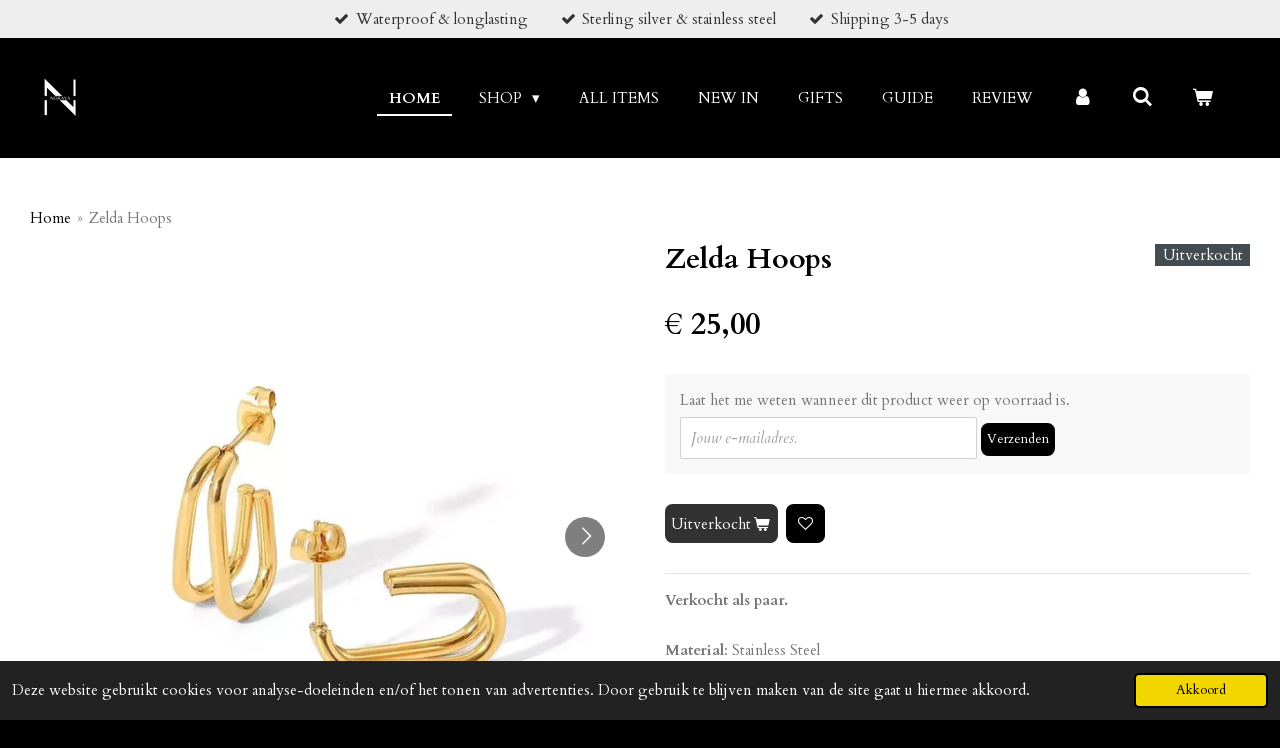

--- FILE ---
content_type: text/html; charset=UTF-8
request_url: https://www.noraya.be/product/8936044/zelda-hoops
body_size: 13364
content:
<!DOCTYPE html>
<html lang="nl">
    <head>
        <meta http-equiv="Content-Type" content="text/html; charset=utf-8">
        <meta name="viewport" content="width=device-width, initial-scale=1.0, maximum-scale=5.0">
        <meta http-equiv="X-UA-Compatible" content="IE=edge">
        <link rel="canonical" href="https://www.noraya.be/product/8936044/zelda-hoops">
        <link rel="sitemap" type="application/xml" href="https://www.noraya.be/sitemap.xml">
        <meta property="og:title" content="Zelda Hoops | Noraya Jewelry">
        <meta property="og:url" content="https://www.noraya.be/product/8936044/zelda-hoops">
        <base href="https://www.noraya.be/">
        <meta name="description" property="og:description" content="Verkocht als paar.&amp;nbsp;
Material: Stainless SteelColour: Platinum / 18k Gold PlatedType of Closing: Stud">
                <script nonce="5419b73f85217eee58715b08ba8a7112">
            
            window.JOUWWEB = window.JOUWWEB || {};
            window.JOUWWEB.application = window.JOUWWEB.application || {};
            window.JOUWWEB.application = {"backends":[{"domain":"jouwweb.nl","freeDomain":"jouwweb.site"},{"domain":"webador.com","freeDomain":"webadorsite.com"},{"domain":"webador.de","freeDomain":"webadorsite.com"},{"domain":"webador.fr","freeDomain":"webadorsite.com"},{"domain":"webador.es","freeDomain":"webadorsite.com"},{"domain":"webador.it","freeDomain":"webadorsite.com"},{"domain":"jouwweb.be","freeDomain":"jouwweb.site"},{"domain":"webador.ie","freeDomain":"webadorsite.com"},{"domain":"webador.co.uk","freeDomain":"webadorsite.com"},{"domain":"webador.at","freeDomain":"webadorsite.com"},{"domain":"webador.be","freeDomain":"webadorsite.com"},{"domain":"webador.ch","freeDomain":"webadorsite.com"},{"domain":"webador.ch","freeDomain":"webadorsite.com"},{"domain":"webador.mx","freeDomain":"webadorsite.com"},{"domain":"webador.com","freeDomain":"webadorsite.com"},{"domain":"webador.dk","freeDomain":"webadorsite.com"},{"domain":"webador.se","freeDomain":"webadorsite.com"},{"domain":"webador.no","freeDomain":"webadorsite.com"},{"domain":"webador.fi","freeDomain":"webadorsite.com"},{"domain":"webador.ca","freeDomain":"webadorsite.com"},{"domain":"webador.ca","freeDomain":"webadorsite.com"},{"domain":"webador.pl","freeDomain":"webadorsite.com"},{"domain":"webador.com.au","freeDomain":"webadorsite.com"},{"domain":"webador.nz","freeDomain":"webadorsite.com"}],"editorLocale":"nl-NL","editorTimezone":"Europe\/Amsterdam","editorLanguage":"nl","analytics4TrackingId":"G-E6PZPGE4QM","analyticsDimensions":[],"backendDomain":"www.jouwweb.nl","backendShortDomain":"jouwweb.nl","backendKey":"jouwweb-nl","freeWebsiteDomain":"jouwweb.site","noSsl":false,"build":{"reference":"dabeacf"},"linkHostnames":["www.jouwweb.nl","www.webador.com","www.webador.de","www.webador.fr","www.webador.es","www.webador.it","www.jouwweb.be","www.webador.ie","www.webador.co.uk","www.webador.at","www.webador.be","www.webador.ch","fr.webador.ch","www.webador.mx","es.webador.com","www.webador.dk","www.webador.se","www.webador.no","www.webador.fi","www.webador.ca","fr.webador.ca","www.webador.pl","www.webador.com.au","www.webador.nz"],"assetsUrl":"https:\/\/assets.jwwb.nl","loginUrl":"https:\/\/www.jouwweb.nl\/inloggen","publishUrl":"https:\/\/www.jouwweb.nl\/v2\/website\/1754787\/publish-proxy","adminUserOrIp":false,"pricing":{"plans":{"lite":{"amount":"700","currency":"EUR"},"pro":{"amount":"1200","currency":"EUR"},"business":{"amount":"2400","currency":"EUR"}},"yearlyDiscount":{"price":{"amount":"4800","currency":"EUR"},"ratio":0.17,"percent":"17%","discountPrice":{"amount":"4800","currency":"EUR"},"termPricePerMonth":{"amount":"2400","currency":"EUR"},"termPricePerYear":{"amount":"24000","currency":"EUR"}}},"hcUrl":{"add-product-variants":"https:\/\/help.jouwweb.nl\/hc\/nl\/articles\/28594307773201","basic-vs-advanced-shipping":"https:\/\/help.jouwweb.nl\/hc\/nl\/articles\/28594268794257","html-in-head":"https:\/\/help.jouwweb.nl\/hc\/nl\/articles\/28594336422545","link-domain-name":"https:\/\/help.jouwweb.nl\/hc\/nl\/articles\/28594325307409","optimize-for-mobile":"https:\/\/help.jouwweb.nl\/hc\/nl\/articles\/28594312927121","seo":"https:\/\/help.jouwweb.nl\/hc\/nl\/sections\/28507243966737","transfer-domain-name":"https:\/\/help.jouwweb.nl\/hc\/nl\/articles\/28594325232657","website-not-secure":"https:\/\/help.jouwweb.nl\/hc\/nl\/articles\/28594252935825"}};
            window.JOUWWEB.brand = {"type":"jouwweb","name":"JouwWeb","domain":"JouwWeb.nl","supportEmail":"support@jouwweb.nl"};
                    
                window.JOUWWEB = window.JOUWWEB || {};
                window.JOUWWEB.websiteRendering = {"locale":"nl-NL","timezone":"Europe\/Amsterdam","routes":{"api\/upload\/product-field":"\/_api\/upload\/product-field","checkout\/cart":"\/winkelwagen","payment":"\/bestelling-afronden\/:publicOrderId","payment\/forward":"\/bestelling-afronden\/:publicOrderId\/forward","public-order":"\/bestelling\/:publicOrderId","checkout\/authorize":"\/winkelwagen\/authorize\/:gateway","wishlist":"\/verlanglijst"}};
                                                    window.JOUWWEB.website = {"id":1754787,"locale":"nl-NL","enabled":true,"title":"Noraya Jewelry","hasTitle":true,"roleOfLoggedInUser":null,"ownerLocale":"nl-NL","plan":"business","freeWebsiteDomain":"jouwweb.site","backendKey":"jouwweb-nl","currency":"EUR","defaultLocale":"nl-NL","url":"https:\/\/www.noraya.be\/","homepageSegmentId":6585848,"category":"webshop","isOffline":false,"isPublished":true,"locales":["nl-NL"],"allowed":{"ads":false,"credits":true,"externalLinks":true,"slideshow":true,"customDefaultSlideshow":true,"hostedAlbums":true,"moderators":true,"mailboxQuota":10,"statisticsVisitors":true,"statisticsDetailed":true,"statisticsMonths":-1,"favicon":true,"password":true,"freeDomains":0,"freeMailAccounts":1,"canUseLanguages":false,"fileUpload":true,"legacyFontSize":false,"webshop":true,"products":-1,"imageText":false,"search":true,"audioUpload":true,"videoUpload":5000,"allowDangerousForms":false,"allowHtmlCode":true,"mobileBar":true,"sidebar":false,"poll":false,"allowCustomForms":true,"allowBusinessListing":true,"allowCustomAnalytics":true,"allowAccountingLink":true,"digitalProducts":true,"sitemapElement":false},"mobileBar":{"enabled":true,"theme":"light","email":{"active":true,"value":"Info@noraya.be"},"location":{"active":false},"phone":{"active":false},"whatsapp":{"active":false},"social":{"active":true,"network":"instagram","value":"Noraya.be"}},"webshop":{"enabled":true,"currency":"EUR","taxEnabled":false,"taxInclusive":true,"vatDisclaimerVisible":false,"orderNotice":"<p>Indien je speciale wensen hebt kun je deze doorgeven via het Opmerkingen-veld in de laatste stap.<\/p>","orderConfirmation":"<p>Hartelijk bedankt voor je bestelling! Je ontvangt zo spoedig mogelijk bericht van ons over de afhandeling van je bestelling.<br \/>\r\n<br \/>\r\nLots of love, <br \/>\r\nNoraya<\/p>","freeShipping":true,"freeShippingAmount":"70.00","shippingDisclaimerVisible":false,"pickupAllowed":true,"couponAllowed":true,"detailsPageAvailable":true,"socialMediaVisible":true,"termsPage":6662430,"termsPageUrl":"\/algemene-voorwaarden","extraTerms":null,"pricingVisible":true,"orderButtonVisible":true,"shippingAdvanced":true,"shippingAdvancedBackEnd":true,"soldOutVisible":false,"backInStockNotificationEnabled":true,"canAddProducts":true,"nextOrderNumber":221213,"allowedServicePoints":[],"sendcloudConfigured":true,"sendcloudFallbackPublicKey":"a3d50033a59b4a598f1d7ce7e72aafdf","taxExemptionAllowed":false,"invoiceComment":null,"emptyCartVisible":true,"minimumOrderPrice":null,"productNumbersEnabled":false,"wishlistEnabled":true,"hideTaxOnCart":false},"isTreatedAsWebshop":true};                            window.JOUWWEB.cart = {"products":[],"coupon":null,"shippingCountryCode":null,"shippingChoice":null,"breakdown":[]};                            window.JOUWWEB.scripts = ["website-rendering\/webshop"];                        window.parent.JOUWWEB.colorPalette = window.JOUWWEB.colorPalette;
        </script>
                    <meta name="robots" content="noindex,nofollow">
                <title>Zelda Hoops | Noraya Jewelry</title>
                                            <link href="https://primary.jwwb.nl/public/u/l/v/temp-arvaxemsjdmuqtpawzra/touch-icon-iphone.png?bust=1608469389" rel="apple-touch-icon" sizes="60x60">                                                <link href="https://primary.jwwb.nl/public/u/l/v/temp-arvaxemsjdmuqtpawzra/touch-icon-ipad.png?bust=1608469389" rel="apple-touch-icon" sizes="76x76">                                                <link href="https://primary.jwwb.nl/public/u/l/v/temp-arvaxemsjdmuqtpawzra/touch-icon-iphone-retina.png?bust=1608469389" rel="apple-touch-icon" sizes="120x120">                                                <link href="https://primary.jwwb.nl/public/u/l/v/temp-arvaxemsjdmuqtpawzra/touch-icon-ipad-retina.png?bust=1608469389" rel="apple-touch-icon" sizes="152x152">                                                <link href="https://primary.jwwb.nl/public/u/l/v/temp-arvaxemsjdmuqtpawzra/favicon.png?bust=1608469389" rel="shortcut icon">                                                <link href="https://primary.jwwb.nl/public/u/l/v/temp-arvaxemsjdmuqtpawzra/favicon.png?bust=1608469389" rel="icon">                                        <meta property="og:image" content="https&#x3A;&#x2F;&#x2F;primary.jwwb.nl&#x2F;public&#x2F;u&#x2F;l&#x2F;v&#x2F;temp-arvaxemsjdmuqtpawzra&#x2F;p2j0n9&#x2F;246e828a-879a-4e24-8de5-a321a1e38d09.jpg">
                    <meta property="og:image" content="https&#x3A;&#x2F;&#x2F;primary.jwwb.nl&#x2F;public&#x2F;u&#x2F;l&#x2F;v&#x2F;temp-arvaxemsjdmuqtpawzra&#x2F;izdgmm&#x2F;d66ebfe9-cd93-4396-b79e-4f82cb95d49b.jpeg">
                    <meta property="og:image" content="https&#x3A;&#x2F;&#x2F;primary.jwwb.nl&#x2F;public&#x2F;u&#x2F;l&#x2F;v&#x2F;temp-arvaxemsjdmuqtpawzra&#x2F;websiteprofiel-high-lc3ni3.png">
                                    <meta name="twitter:card" content="summary_large_image">
                        <meta property="twitter:image" content="https&#x3A;&#x2F;&#x2F;primary.jwwb.nl&#x2F;public&#x2F;u&#x2F;l&#x2F;v&#x2F;temp-arvaxemsjdmuqtpawzra&#x2F;p2j0n9&#x2F;246e828a-879a-4e24-8de5-a321a1e38d09.jpg">
                                                    <script src="https://plausible.io/js/script.manual.js" nonce="5419b73f85217eee58715b08ba8a7112" data-turbo-track="reload" defer data-domain="shard12.jouwweb.nl"></script>
<link rel="stylesheet" type="text/css" href="https://gfonts.jwwb.nl/css?display=fallback&amp;family=Cardo%3A400%2C700%2C400italic%2C700italic" nonce="5419b73f85217eee58715b08ba8a7112" data-turbo-track="dynamic">
<script src="https://assets.jwwb.nl/assets/build/website-rendering/nl-NL.js?bust=af8dcdef13a1895089e9" nonce="5419b73f85217eee58715b08ba8a7112" data-turbo-track="reload" defer></script>
<script src="https://assets.jwwb.nl/assets/website-rendering/runtime.cee983c75391f900fb05.js?bust=4ce5de21b577bc4120dd" nonce="5419b73f85217eee58715b08ba8a7112" data-turbo-track="reload" defer></script>
<script src="https://assets.jwwb.nl/assets/website-rendering/812.881ee67943804724d5af.js?bust=78ab7ad7d6392c42d317" nonce="5419b73f85217eee58715b08ba8a7112" data-turbo-track="reload" defer></script>
<script src="https://assets.jwwb.nl/assets/website-rendering/main.5cc2a9179e0462270809.js?bust=47fa63093185ee0400ae" nonce="5419b73f85217eee58715b08ba8a7112" data-turbo-track="reload" defer></script>
<link rel="preload" href="https://assets.jwwb.nl/assets/website-rendering/styles.c611799110a447e67981.css?bust=226f06dc4f39cd5a64cc" as="style">
<link rel="preload" href="https://assets.jwwb.nl/assets/website-rendering/fonts/icons-website-rendering/font/website-rendering.woff2?bust=bd2797014f9452dadc8e" as="font" crossorigin>
<link rel="preconnect" href="https://gfonts.jwwb.nl">
<link rel="stylesheet" type="text/css" href="https://assets.jwwb.nl/assets/website-rendering/styles.c611799110a447e67981.css?bust=226f06dc4f39cd5a64cc" nonce="5419b73f85217eee58715b08ba8a7112" data-turbo-track="dynamic">
<link rel="preconnect" href="https://assets.jwwb.nl">
<link rel="stylesheet" type="text/css" href="https://primary.jwwb.nl/public/u/l/v/temp-arvaxemsjdmuqtpawzra/style.css?bust=1768824782" nonce="5419b73f85217eee58715b08ba8a7112" data-turbo-track="dynamic">    </head>
    <body
        id="top"
        class="jw-is-no-slideshow jw-header-is-image jw-is-segment-product jw-is-frontend jw-is-no-sidebar jw-is-messagebar jw-is-no-touch-device jw-is-no-mobile"
                                    data-jouwweb-page="8936044"
                                                data-jouwweb-segment-id="8936044"
                                                data-jouwweb-segment-type="product"
                                                data-template-threshold="960"
                                                data-template-name="business-banner&#x7C;business-shop"
                            itemscope
        itemtype="https://schema.org/Product"
    >
                                    <meta itemprop="url" content="https://www.noraya.be/product/8936044/zelda-hoops">
        <a href="#main-content" class="jw-skip-link">
            Ga direct naar de hoofdinhoud        </a>
        <div class="jw-background"></div>
        <div class="jw-body">
            <div class="jw-mobile-menu jw-mobile-is-logo js-mobile-menu">
            <button
            type="button"
            class="jw-mobile-menu__button jw-mobile-toggle"
            aria-label="Open / sluit menu"
        >
            <span class="jw-icon-burger"></span>
        </button>
        <div class="jw-mobile-header jw-mobile-header--image">
        <a            class="jw-mobile-header-content"
                            href="/"
                        >
                            <img class="jw-mobile-logo jw-mobile-logo--square" src="https://primary.jwwb.nl/public/u/l/v/temp-arvaxemsjdmuqtpawzra/0ug1o1/NORAYA-3.png?enable-io=true&amp;enable=upscale&amp;height=70" srcset="https://primary.jwwb.nl/public/u/l/v/temp-arvaxemsjdmuqtpawzra/0ug1o1/NORAYA-3.png?enable-io=true&amp;enable=upscale&amp;height=70 1x, https://primary.jwwb.nl/public/u/l/v/temp-arvaxemsjdmuqtpawzra/0ug1o1/NORAYA-3.png?enable-io=true&amp;enable=upscale&amp;height=140&amp;quality=70 2x" alt="Noraya Jewelry" title="Noraya Jewelry">                                </a>
    </div>

        <a
        href="/winkelwagen"
        class="jw-mobile-menu__button jw-mobile-header-cart"
        aria-label="Bekijk winkelwagen"
    >
        <span class="jw-icon-badge-wrapper">
            <span class="website-rendering-icon-basket" aria-hidden="true"></span>
            <span class="jw-icon-badge hidden" aria-hidden="true"></span>
        </span>
    </a>
    
    </div>
    <div class="jw-mobile-menu-search jw-mobile-menu-search--hidden">
        <form
            action="/zoeken"
            method="get"
            class="jw-mobile-menu-search__box"
        >
            <input
                type="text"
                name="q"
                value=""
                placeholder="Zoeken..."
                class="jw-mobile-menu-search__input"
                aria-label="Zoeken"
            >
            <button type="submit" class="jw-btn jw-btn--style-flat jw-mobile-menu-search__button" aria-label="Zoeken">
                <span class="website-rendering-icon-search" aria-hidden="true"></span>
            </button>
            <button type="button" class="jw-btn jw-btn--style-flat jw-mobile-menu-search__button js-cancel-search" aria-label="Zoekopdracht annuleren">
                <span class="website-rendering-icon-cancel" aria-hidden="true"></span>
            </button>
        </form>
    </div>
            <div class="message-bar message-bar--light"><div class="message-bar__container"><ul class="message-bar-usps"><li class="message-bar-usps__item"><i class="website-rendering-icon-ok"></i><span>Waterproof &amp; longlasting </span></li><li class="message-bar-usps__item"><i class="website-rendering-icon-ok"></i><span>Sterling silver &amp; stainless steel </span></li><li class="message-bar-usps__item"><i class="website-rendering-icon-ok"></i><span>Shipping 3-5 days</span></li></ul></div></div><script nonce="5419b73f85217eee58715b08ba8a7112">
    JOUWWEB.templateConfig = {
        header: {
            mobileSelector: '.jw-mobile-menu',
            updatePusher: function (headerHeight, state) {
                $('.jw-menu-clone').css('top', headerHeight);
            },
        },
    };
</script>
<header class="header-wrap js-topbar-content-container">
    <div class="header">
        <div class="jw-header-logo">
            <div
    id="jw-header-image-container"
    class="jw-header jw-header-image jw-header-image-toggle"
    style="flex-basis: 80px; max-width: 80px; flex-shrink: 1;"
>
            <a href="/">
        <img id="jw-header-image" data-image-id="35268544" srcset="https://primary.jwwb.nl/public/u/l/v/temp-arvaxemsjdmuqtpawzra/0ug1o1/NORAYA-3.png?enable-io=true&amp;width=80 80w, https://primary.jwwb.nl/public/u/l/v/temp-arvaxemsjdmuqtpawzra/0ug1o1/NORAYA-3.png?enable-io=true&amp;width=160 160w" class="jw-header-image" title="Noraya Jewelry" style="max-height: 80px;" sizes="80px" width="80" height="80" intrinsicsize="80.00 x 80.00" alt="Noraya Jewelry">                </a>
    </div>
        <div
    class="jw-header jw-header-title-container jw-header-text jw-header-text-toggle"
    data-stylable="true"
>
    <a        id="jw-header-title"
        class="jw-header-title"
                    href="/"
            >
        NORAYA    </a>
</div>
</div>
    </div>
    <nav class="menu jw-menu-copy">
        <ul
    id="jw-menu"
    class="jw-menu jw-menu-horizontal"
            >
            <li
    class="jw-menu-item jw-menu-is-active"
>
        <a        class="jw-menu-link js-active-menu-item"
        href="/"                                            data-page-link-id="6585848"
                            >
                <span class="">
            Home        </span>
            </a>
                </li>
            <li
    class="jw-menu-item jw-menu-has-submenu"
>
        <a        class="jw-menu-link"
        href="/shop"                                            data-page-link-id="6586712"
                            >
                <span class="">
            Shop        </span>
                    <span class="jw-arrow jw-arrow-toplevel"></span>
            </a>
                    <ul
            class="jw-submenu"
                    >
                            <li
    class="jw-menu-item"
>
        <a        class="jw-menu-link"
        href="/shop/bracelet"                                            data-page-link-id="6586724"
                            >
                <span class="">
            BRACELET        </span>
            </a>
                </li>
                            <li
    class="jw-menu-item jw-menu-has-submenu"
>
        <a        class="jw-menu-link"
        href="/shop/ring"                                            data-page-link-id="6586719"
                            >
                <span class="">
            RING        </span>
                    <span class="jw-arrow"></span>
            </a>
                    <ul
            class="jw-submenu"
                    >
                            <li
    class="jw-menu-item"
>
        <a        class="jw-menu-link"
        href="/shop/ring/shine-bright"                                            data-page-link-id="7817693"
                            >
                <span class="">
            Shine bright        </span>
            </a>
                </li>
                            <li
    class="jw-menu-item"
>
        <a        class="jw-menu-link"
        href="/shop/ring/sterling-silver-base"                                            data-page-link-id="9341683"
                            >
                <span class="">
            Sterling Silver base        </span>
            </a>
                </li>
                            <li
    class="jw-menu-item"
>
        <a        class="jw-menu-link"
        href="/shop/ring/stainless-steel-base"                                            data-page-link-id="12019307"
                            >
                <span class="">
            Stainless steel base        </span>
            </a>
                </li>
                    </ul>
        </li>
                            <li
    class="jw-menu-item jw-menu-has-submenu"
>
        <a        class="jw-menu-link"
        href="/shop/earrings"                                            data-page-link-id="6586726"
                            >
                <span class="">
            EARRINGS        </span>
                    <span class="jw-arrow"></span>
            </a>
                    <ul
            class="jw-submenu"
                    >
                            <li
    class="jw-menu-item"
>
        <a        class="jw-menu-link"
        href="/shop/earrings/silver"                                            data-page-link-id="9122395"
                            >
                <span class="">
            Silver        </span>
            </a>
                </li>
                            <li
    class="jw-menu-item"
>
        <a        class="jw-menu-link"
        href="/shop/earrings/gold"                                            data-page-link-id="9122397"
                            >
                <span class="">
            Gold        </span>
            </a>
                </li>
                            <li
    class="jw-menu-item"
>
        <a        class="jw-menu-link"
        href="/shop/earrings/earparty"                                            data-page-link-id="17658649"
                            >
                <span class="">
            Earparty        </span>
            </a>
                </li>
                    </ul>
        </li>
                            <li
    class="jw-menu-item"
>
        <a        class="jw-menu-link"
        href="/shop/necklace"                                            data-page-link-id="6586725"
                            >
                <span class="">
            NECKLACE        </span>
            </a>
                </li>
                            <li
    class="jw-menu-item"
>
        <a        class="jw-menu-link"
        href="/shop/anklet"                                            data-page-link-id="10078494"
                            >
                <span class="">
            ANKLET        </span>
            </a>
                </li>
                            <li
    class="jw-menu-item"
>
        <a        class="jw-menu-link"
        href="/shop/hairclip"                                            data-page-link-id="11524684"
                            >
                <span class="">
            HAIRCLIP        </span>
            </a>
                </li>
                    </ul>
        </li>
            <li
    class="jw-menu-item"
>
        <a        class="jw-menu-link"
        href="/all-items"                                            data-page-link-id="6738281"
                            >
                <span class="">
            All items        </span>
            </a>
                </li>
            <li
    class="jw-menu-item"
>
        <a        class="jw-menu-link"
        href="/new-in-1"                                            data-page-link-id="11607749"
                            >
                <span class="">
            New in        </span>
            </a>
                </li>
            <li
    class="jw-menu-item"
>
        <a        class="jw-menu-link"
        href="/gifts"                                            data-page-link-id="8020842"
                            >
                <span class="">
            Gifts        </span>
            </a>
                </li>
            <li
    class="jw-menu-item"
>
        <a        class="jw-menu-link"
        href="/guide"                                            data-page-link-id="6790320"
                            >
                <span class="">
            GUIDE        </span>
            </a>
                </li>
            <li
    class="jw-menu-item"
>
        <a        class="jw-menu-link"
        href="/review"                                            data-page-link-id="7978468"
                            >
                <span class="">
            REVIEW        </span>
            </a>
                </li>
            <li
    class="jw-menu-item"
>
        <a        class="jw-menu-link jw-menu-link--icon"
        href="/account"                                                            title="Account"
            >
                                <span class="website-rendering-icon-user"></span>
                            <span class="hidden-desktop-horizontal-menu">
            Account        </span>
            </a>
                </li>
            <li
    class="jw-menu-item jw-menu-search-item"
>
        <button        class="jw-menu-link jw-menu-link--icon jw-text-button"
                                                                    title="Zoeken"
            >
                                <span class="website-rendering-icon-search"></span>
                            <span class="hidden-desktop-horizontal-menu">
            Zoeken        </span>
            </button>
                
            <div class="jw-popover-container jw-popover-container--inline is-hidden">
                <div class="jw-popover-backdrop"></div>
                <div class="jw-popover">
                    <div class="jw-popover__arrow"></div>
                    <div class="jw-popover__content jw-section-white">
                        <form  class="jw-search" action="/zoeken" method="get">
                            
                            <input class="jw-search__input" type="text" name="q" value="" placeholder="Zoeken..." aria-label="Zoeken" >
                            <button class="jw-search__submit" type="submit" aria-label="Zoeken">
                                <span class="website-rendering-icon-search" aria-hidden="true"></span>
                            </button>
                        </form>
                    </div>
                </div>
            </div>
                        </li>
            <li
    class="jw-menu-item jw-menu-wishlist-item js-menu-wishlist-item jw-menu-wishlist-item--hidden"
>
        <a        class="jw-menu-link jw-menu-link--icon"
        href="/verlanglijst"                                                            title="Verlanglijst"
            >
                                    <span class="jw-icon-badge-wrapper">
                        <span class="website-rendering-icon-heart"></span>
                                            <span class="jw-icon-badge hidden">
                    0                </span>
                            <span class="hidden-desktop-horizontal-menu">
            Verlanglijst        </span>
            </a>
                </li>
            <li
    class="jw-menu-item js-menu-cart-item "
>
        <a        class="jw-menu-link jw-menu-link--icon"
        href="/winkelwagen"                                                            title="Winkelwagen"
            >
                                    <span class="jw-icon-badge-wrapper">
                        <span class="website-rendering-icon-basket"></span>
                                            <span class="jw-icon-badge hidden">
                    0                </span>
                            <span class="hidden-desktop-horizontal-menu">
            Winkelwagen        </span>
            </a>
                </li>
    
    </ul>

    <script nonce="5419b73f85217eee58715b08ba8a7112" id="jw-mobile-menu-template" type="text/template">
        <ul id="jw-menu" class="jw-menu jw-menu-horizontal jw-menu-spacing--mobile-bar">
                            <li
    class="jw-menu-item jw-menu-search-item"
>
                
                 <li class="jw-menu-item jw-mobile-menu-search-item">
                    <form class="jw-search" action="/zoeken" method="get">
                        <input class="jw-search__input" type="text" name="q" value="" placeholder="Zoeken..." aria-label="Zoeken">
                        <button class="jw-search__submit" type="submit" aria-label="Zoeken">
                            <span class="website-rendering-icon-search" aria-hidden="true"></span>
                        </button>
                    </form>
                </li>
                        </li>
                            <li
    class="jw-menu-item jw-menu-is-active"
>
        <a        class="jw-menu-link js-active-menu-item"
        href="/"                                            data-page-link-id="6585848"
                            >
                <span class="">
            Home        </span>
            </a>
                </li>
                            <li
    class="jw-menu-item jw-menu-has-submenu"
>
        <a        class="jw-menu-link"
        href="/shop"                                            data-page-link-id="6586712"
                            >
                <span class="">
            Shop        </span>
                    <span class="jw-arrow jw-arrow-toplevel"></span>
            </a>
                    <ul
            class="jw-submenu"
                    >
                            <li
    class="jw-menu-item"
>
        <a        class="jw-menu-link"
        href="/shop/bracelet"                                            data-page-link-id="6586724"
                            >
                <span class="">
            BRACELET        </span>
            </a>
                </li>
                            <li
    class="jw-menu-item jw-menu-has-submenu"
>
        <a        class="jw-menu-link"
        href="/shop/ring"                                            data-page-link-id="6586719"
                            >
                <span class="">
            RING        </span>
                    <span class="jw-arrow"></span>
            </a>
                    <ul
            class="jw-submenu"
                    >
                            <li
    class="jw-menu-item"
>
        <a        class="jw-menu-link"
        href="/shop/ring/shine-bright"                                            data-page-link-id="7817693"
                            >
                <span class="">
            Shine bright        </span>
            </a>
                </li>
                            <li
    class="jw-menu-item"
>
        <a        class="jw-menu-link"
        href="/shop/ring/sterling-silver-base"                                            data-page-link-id="9341683"
                            >
                <span class="">
            Sterling Silver base        </span>
            </a>
                </li>
                            <li
    class="jw-menu-item"
>
        <a        class="jw-menu-link"
        href="/shop/ring/stainless-steel-base"                                            data-page-link-id="12019307"
                            >
                <span class="">
            Stainless steel base        </span>
            </a>
                </li>
                    </ul>
        </li>
                            <li
    class="jw-menu-item jw-menu-has-submenu"
>
        <a        class="jw-menu-link"
        href="/shop/earrings"                                            data-page-link-id="6586726"
                            >
                <span class="">
            EARRINGS        </span>
                    <span class="jw-arrow"></span>
            </a>
                    <ul
            class="jw-submenu"
                    >
                            <li
    class="jw-menu-item"
>
        <a        class="jw-menu-link"
        href="/shop/earrings/silver"                                            data-page-link-id="9122395"
                            >
                <span class="">
            Silver        </span>
            </a>
                </li>
                            <li
    class="jw-menu-item"
>
        <a        class="jw-menu-link"
        href="/shop/earrings/gold"                                            data-page-link-id="9122397"
                            >
                <span class="">
            Gold        </span>
            </a>
                </li>
                            <li
    class="jw-menu-item"
>
        <a        class="jw-menu-link"
        href="/shop/earrings/earparty"                                            data-page-link-id="17658649"
                            >
                <span class="">
            Earparty        </span>
            </a>
                </li>
                    </ul>
        </li>
                            <li
    class="jw-menu-item"
>
        <a        class="jw-menu-link"
        href="/shop/necklace"                                            data-page-link-id="6586725"
                            >
                <span class="">
            NECKLACE        </span>
            </a>
                </li>
                            <li
    class="jw-menu-item"
>
        <a        class="jw-menu-link"
        href="/shop/anklet"                                            data-page-link-id="10078494"
                            >
                <span class="">
            ANKLET        </span>
            </a>
                </li>
                            <li
    class="jw-menu-item"
>
        <a        class="jw-menu-link"
        href="/shop/hairclip"                                            data-page-link-id="11524684"
                            >
                <span class="">
            HAIRCLIP        </span>
            </a>
                </li>
                    </ul>
        </li>
                            <li
    class="jw-menu-item"
>
        <a        class="jw-menu-link"
        href="/all-items"                                            data-page-link-id="6738281"
                            >
                <span class="">
            All items        </span>
            </a>
                </li>
                            <li
    class="jw-menu-item"
>
        <a        class="jw-menu-link"
        href="/new-in-1"                                            data-page-link-id="11607749"
                            >
                <span class="">
            New in        </span>
            </a>
                </li>
                            <li
    class="jw-menu-item"
>
        <a        class="jw-menu-link"
        href="/gifts"                                            data-page-link-id="8020842"
                            >
                <span class="">
            Gifts        </span>
            </a>
                </li>
                            <li
    class="jw-menu-item"
>
        <a        class="jw-menu-link"
        href="/guide"                                            data-page-link-id="6790320"
                            >
                <span class="">
            GUIDE        </span>
            </a>
                </li>
                            <li
    class="jw-menu-item"
>
        <a        class="jw-menu-link"
        href="/review"                                            data-page-link-id="7978468"
                            >
                <span class="">
            REVIEW        </span>
            </a>
                </li>
                            <li
    class="jw-menu-item"
>
        <a        class="jw-menu-link jw-menu-link--icon"
        href="/account"                                                            title="Account"
            >
                                <span class="website-rendering-icon-user"></span>
                            <span class="hidden-desktop-horizontal-menu">
            Account        </span>
            </a>
                </li>
                            <li
    class="jw-menu-item jw-menu-wishlist-item js-menu-wishlist-item jw-menu-wishlist-item--hidden"
>
        <a        class="jw-menu-link jw-menu-link--icon"
        href="/verlanglijst"                                                            title="Verlanglijst"
            >
                                    <span class="jw-icon-badge-wrapper">
                        <span class="website-rendering-icon-heart"></span>
                                            <span class="jw-icon-badge hidden">
                    0                </span>
                            <span class="hidden-desktop-horizontal-menu">
            Verlanglijst        </span>
            </a>
                </li>
            
                    </ul>
    </script>
    </nav>
</header>
<div class="main-content">
    
<main id="main-content" class="block-content">
    <div data-section-name="content" class="jw-section jw-section-content jw-responsive">
        <div class="jw-strip jw-strip--default jw-strip--style-color jw-strip--primary jw-strip--color-default jw-strip--padding-start"><div class="jw-strip__content-container"><div class="jw-strip__content jw-responsive">    
                        <nav class="jw-breadcrumbs" aria-label="Kruimelpad"><ol><li><a href="/" class="jw-breadcrumbs__link">Home</a></li><li><span class="jw-breadcrumbs__separator" aria-hidden="true">&raquo;</span><a href="/product/8936044/zelda-hoops" class="jw-breadcrumbs__link jw-breadcrumbs__link--current" aria-current="page">Zelda Hoops</a></li></ol></nav>    <div
        class="product-page js-product-container"
        data-webshop-product="&#x7B;&quot;id&quot;&#x3A;8936044,&quot;title&quot;&#x3A;&quot;Zelda&#x20;Hoops&quot;,&quot;url&quot;&#x3A;&quot;&#x5C;&#x2F;product&#x5C;&#x2F;8936044&#x5C;&#x2F;zelda-hoops&quot;,&quot;variants&quot;&#x3A;&#x5B;&#x7B;&quot;id&quot;&#x3A;29809816,&quot;stock&quot;&#x3A;0,&quot;limited&quot;&#x3A;true,&quot;propertyValueIds&quot;&#x3A;&#x5B;&#x5D;&#x7D;&#x5D;,&quot;image&quot;&#x3A;&#x7B;&quot;id&quot;&#x3A;71997507,&quot;url&quot;&#x3A;&quot;https&#x3A;&#x5C;&#x2F;&#x5C;&#x2F;primary.jwwb.nl&#x5C;&#x2F;public&#x5C;&#x2F;u&#x5C;&#x2F;l&#x5C;&#x2F;v&#x5C;&#x2F;temp-arvaxemsjdmuqtpawzra&#x5C;&#x2F;246e828a-879a-4e24-8de5-a321a1e38d09.jpg&quot;,&quot;width&quot;&#x3A;800,&quot;height&quot;&#x3A;800&#x7D;&#x7D;"
        data-is-detail-view="1"
    >
                <div class="product-page__top">
            <h1 class="product-page__heading" itemprop="name">
                Zelda Hoops            </h1>
            <div class="product-sticker product-sticker--sold-out">Uitverkocht</div>                    </div>
                                <div class="product-page__image-container">
                <div
                    class="image-gallery"
                    role="group"
                    aria-roledescription="carousel"
                    aria-label="Productafbeeldingen"
                >
                    <div class="image-gallery__main">
                        <div
                            class="image-gallery__slides"
                            aria-live="polite"
                            aria-atomic="false"
                        >
                                                                                            <div
                                    class="image-gallery__slide-container"
                                    role="group"
                                    aria-roledescription="slide"
                                    aria-hidden="false"
                                    aria-label="1 van 2"
                                >
                                    <a
                                        class="image-gallery__slide-item"
                                        href="https://primary.jwwb.nl/public/u/l/v/temp-arvaxemsjdmuqtpawzra/p2j0n9/246e828a-879a-4e24-8de5-a321a1e38d09.jpg"
                                        data-width="800"
                                        data-height="800"
                                        data-image-id="71997507"
                                        tabindex="0"
                                    >
                                        <div class="image-gallery__slide-image">
                                            <img
                                                                                                    itemprop="image"
                                                    alt="Zelda&#x20;Hoops"
                                                                                                src="https://primary.jwwb.nl/public/u/l/v/temp-arvaxemsjdmuqtpawzra/246e828a-879a-4e24-8de5-a321a1e38d09.jpg?enable-io=true&enable=upscale&width=600"
                                                srcset="https://primary.jwwb.nl/public/u/l/v/temp-arvaxemsjdmuqtpawzra/p2j0n9/246e828a-879a-4e24-8de5-a321a1e38d09.jpg?enable-io=true&width=600 600w"
                                                sizes="(min-width: 960px) 50vw, 100vw"
                                                width="800"
                                                height="800"
                                            >
                                        </div>
                                    </a>
                                </div>
                                                                                            <div
                                    class="image-gallery__slide-container"
                                    role="group"
                                    aria-roledescription="slide"
                                    aria-hidden="true"
                                    aria-label="2 van 2"
                                >
                                    <a
                                        class="image-gallery__slide-item"
                                        href="https://primary.jwwb.nl/public/u/l/v/temp-arvaxemsjdmuqtpawzra/izdgmm/d66ebfe9-cd93-4396-b79e-4f82cb95d49b.jpeg"
                                        data-width="800"
                                        data-height="800"
                                        data-image-id="71997508"
                                        tabindex="-1"
                                    >
                                        <div class="image-gallery__slide-image">
                                            <img
                                                                                                    alt=""
                                                                                                src="https://primary.jwwb.nl/public/u/l/v/temp-arvaxemsjdmuqtpawzra/d66ebfe9-cd93-4396-b79e-4f82cb95d49b.jpeg?enable-io=true&enable=upscale&width=600"
                                                srcset="https://primary.jwwb.nl/public/u/l/v/temp-arvaxemsjdmuqtpawzra/izdgmm/d66ebfe9-cd93-4396-b79e-4f82cb95d49b.jpeg?enable-io=true&width=600 600w"
                                                sizes="(min-width: 960px) 50vw, 100vw"
                                                width="800"
                                                height="800"
                                            >
                                        </div>
                                    </a>
                                </div>
                                                    </div>
                        <div class="image-gallery__controls">
                            <button
                                type="button"
                                class="image-gallery__control image-gallery__control--prev image-gallery__control--disabled"
                                aria-label="Vorige afbeelding"
                            >
                                <span class="website-rendering-icon-left-open-big"></span>
                            </button>
                            <button
                                type="button"
                                class="image-gallery__control image-gallery__control--next"
                                aria-label="Volgende afbeelding"
                            >
                                <span class="website-rendering-icon-right-open-big"></span>
                            </button>
                        </div>
                    </div>
                                            <div
                            class="image-gallery__thumbnails"
                            role="group"
                            aria-label="Kies afbeelding om weer te geven."
                        >
                                                                                            <a
                                    class="image-gallery__thumbnail-item image-gallery__thumbnail-item--active"
                                    role="button"
                                    aria-disabled="true"
                                    aria-label="1 van 2"
                                    href="https://primary.jwwb.nl/public/u/l/v/temp-arvaxemsjdmuqtpawzra/p2j0n9/246e828a-879a-4e24-8de5-a321a1e38d09.jpg"
                                    data-image-id="71997507"
                                >
                                    <div class="image-gallery__thumbnail-image">
                                        <img
                                            srcset="https://primary.jwwb.nl/public/u/l/v/temp-arvaxemsjdmuqtpawzra/246e828a-879a-4e24-8de5-a321a1e38d09.jpg?enable-io=true&enable=upscale&fit=bounds&width=100&height=100 1x, https://primary.jwwb.nl/public/u/l/v/temp-arvaxemsjdmuqtpawzra/246e828a-879a-4e24-8de5-a321a1e38d09.jpg?enable-io=true&enable=upscale&fit=bounds&width=200&height=200 2x"
                                            alt=""
                                            width="100"
                                            height="100"
                                        >
                                    </div>
                                </a>
                                                                                            <a
                                    class="image-gallery__thumbnail-item"
                                    role="button"
                                    aria-disabled="false"
                                    aria-label="2 van 2"
                                    href="https://primary.jwwb.nl/public/u/l/v/temp-arvaxemsjdmuqtpawzra/izdgmm/d66ebfe9-cd93-4396-b79e-4f82cb95d49b.jpeg"
                                    data-image-id="71997508"
                                >
                                    <div class="image-gallery__thumbnail-image">
                                        <img
                                            srcset="https://primary.jwwb.nl/public/u/l/v/temp-arvaxemsjdmuqtpawzra/d66ebfe9-cd93-4396-b79e-4f82cb95d49b.jpeg?enable-io=true&enable=upscale&fit=bounds&width=100&height=100 1x, https://primary.jwwb.nl/public/u/l/v/temp-arvaxemsjdmuqtpawzra/d66ebfe9-cd93-4396-b79e-4f82cb95d49b.jpeg?enable-io=true&enable=upscale&fit=bounds&width=200&height=200 2x"
                                            alt=""
                                            width="100"
                                            height="100"
                                        >
                                    </div>
                                </a>
                                                    </div>
                                    </div>
            </div>
                <div class="product-page__container">
            <div itemprop="offers" itemscope itemtype="https://schema.org/Offer">
                                <meta itemprop="availability" content="https://schema.org/OutOfStock">
                                                        <meta itemprop="price" content="25.00">
                    <meta itemprop="priceCurrency" content="EUR">
                    <div class="product-page__price-container">
                        <div class="product__price js-product-container__price">
                            <span class="product__price__price">€ 25,00</span>
                        </div>
                        <div class="product__free-shipping-motivator js-product-container__free-shipping-motivator"></div>
                    </div>
                                                </div>
                                        <div class="product-page__customization-container jw-element-form-well">
                                                                                                                            <div class="js-back-in-stock-container hidden">
    <p class="js-back-in-stock__thanks hidden">
        Bedankt! Je ontvangt een e-mail wanneer dit product weer op voorraad is.    </p>
    <form
        name="back-in-stock"
        class="back-in-stock__form"
    >
        <p>Laat het me weten wanneer dit product weer op voorraad is.</p>
        <input required placeholder="Jouw e-mailadres." class="form-control jw-element-form-input-text" type="email" name="email" />
        <input type="hidden" name="productVariant" value="29809816" />
        <button class="jw-btn jw-btn--size-small back-in-stock__button" type="submit">Verzenden</button>
        <p class="js-back-in-stock__error hidden">
           Er is iets misgegaan, probeer het opnieuw.        </p>
    </form>
</div>
                                    </div>
                        <div class="product-page__button-container">
                                <button
    type="button"
    class="jw-btn product__add-to-cart js-product-container__button jw-btn--size-medium"
    title="Uitverkocht"
                disabled
    >
    <span>Uitverkocht</span>
</button>
                
<button
    type="button"
    class="jw-btn jw-btn--icon-only product__add-to-wishlist js-product-container__wishlist-button jw-btn--size-medium"
    title="Toevoegen&#x20;aan&#x20;verlanglijst"
    aria-label="Toevoegen&#x20;aan&#x20;verlanglijst"
    >
    <span>
        <i class="js-product-container__add-to-wishlist_icon website-rendering-icon-heart-empty" aria-hidden="true"></i>
    </span>
</button>
            </div>
            <div class="product-page__button-notice hidden js-product-container__button-notice"></div>
            
                            <div class="product-page__description" itemprop="description">
                                        <p><span><strong>Verkocht als paar.</strong>&nbsp;</span></p>
<p><br /><span><strong>Material</strong>: Stainless Steel</span><br /><span><strong>Colour</strong>: Platinum / 18k Gold Plated</span><br /><span><strong>Type</strong> <strong>of Closing:</strong> Stud</span></p>                </div>
                                                    <div class="product-page__social">
                    <div
    id="jw-element-"
    data-jw-element-id=""
        class="jw-tree-node jw-element jw-social-share jw-node-is-first-child jw-node-is-last-child"
>
    <div class="jw-element-social-share" style="text-align: left">
    <div class="share-button-container share-button-container--buttons-mini share-button-container--align-left jw-element-content">
                                                                <a
                    class="share-button share-button--facebook jw-element-social-share-button jw-element-social-share-button-facebook "
                                            href=""
                        data-href-template="http://www.facebook.com/sharer/sharer.php?u=[url]"
                                                            rel="nofollow noopener noreferrer"
                    target="_blank"
                >
                    <span class="share-button__icon website-rendering-icon-facebook"></span>
                    <span class="share-button__label">Delen</span>
                </a>
                                                                            <a
                    class="share-button share-button--twitter jw-element-social-share-button jw-element-social-share-button-twitter "
                                            href=""
                        data-href-template="http://x.com/intent/post?text=[url]"
                                                            rel="nofollow noopener noreferrer"
                    target="_blank"
                >
                    <span class="share-button__icon website-rendering-icon-x-logo"></span>
                    <span class="share-button__label">Deel</span>
                </a>
                                                                            <a
                    class="share-button share-button--linkedin jw-element-social-share-button jw-element-social-share-button-linkedin "
                                            href=""
                        data-href-template="http://www.linkedin.com/shareArticle?mini=true&amp;url=[url]"
                                                            rel="nofollow noopener noreferrer"
                    target="_blank"
                >
                    <span class="share-button__icon website-rendering-icon-linkedin"></span>
                    <span class="share-button__label">Share</span>
                </a>
                                                                                        <a
                    class="share-button share-button--whatsapp jw-element-social-share-button jw-element-social-share-button-whatsapp  share-button--mobile-only"
                                            href=""
                        data-href-template="whatsapp://send?text=[url]"
                                                            rel="nofollow noopener noreferrer"
                    target="_blank"
                >
                    <span class="share-button__icon website-rendering-icon-whatsapp"></span>
                    <span class="share-button__label">Delen</span>
                </a>
                                    </div>
    </div>
</div>                </div>
                    </div>
    </div>

    </div></div></div>
<div class="product-page__content">
    <div
    id="jw-element-189643149"
    data-jw-element-id="189643149"
        class="jw-tree-node jw-element jw-strip-root jw-tree-container jw-responsive jw-node-is-first-child jw-node-is-last-child"
>
    <div
    id="jw-element-347534130"
    data-jw-element-id="347534130"
        class="jw-tree-node jw-element jw-strip jw-tree-container jw-tree-container--empty jw-responsive jw-strip--default jw-strip--style-color jw-strip--color-default jw-strip--padding-both jw-node-is-first-child jw-strip--primary jw-node-is-last-child"
>
    <div class="jw-strip__content-container"><div class="jw-strip__content jw-responsive"></div></div></div></div></div>
            </div>
</main>
    </div>
<footer class="block-footer">
    <div
        data-section-name="footer"
        class="jw-section jw-section-footer jw-responsive"
    >
                <div class="jw-strip jw-strip--default jw-strip--style-color jw-strip--primary jw-strip--color-default jw-strip--padding-both"><div class="jw-strip__content-container"><div class="jw-strip__content jw-responsive">            <div
    id="jw-element-100988248"
    data-jw-element-id="100988248"
        class="jw-tree-node jw-element jw-simple-root jw-tree-container jw-responsive jw-node-is-first-child jw-node-is-last-child"
>
    <div
    id="jw-element-102332055"
    data-jw-element-id="102332055"
        class="jw-tree-node jw-element jw-columns jw-tree-container jw-responsive jw-tree-horizontal jw-columns--mode-flex jw-node-is-first-child"
>
    <div
    id="jw-element-103828247"
    data-jw-element-id="103828247"
            style="width: 21.42293381441%"
        class="jw-tree-node jw-element jw-column jw-tree-container jw-responsive jw-node-is-first-child"
>
    <div
    id="jw-element-102332345"
    data-jw-element-id="102332345"
        class="jw-tree-node jw-element jw-image-text jw-node-is-first-child"
>
    <div class="jw-element-imagetext-text">
            <p style="text-align: left;"><span>Info </span></p>
<p style="text-align: left;" class="jw-text-small"><span>Noraya<br /></span><span></span><span>Antwerpen</span><span><br /><a href="mailto:Info@noraya.be">Info@noraya.be</a></span></p>
<p style="text-align: left;" class="jw-text-small"><span>0483299510<br />BE87973398782794<br />BTW BE0759.756.062</span></p>    </div>
</div><div
    id="jw-element-112837306"
    data-jw-element-id="112837306"
        class="jw-tree-node jw-element jw-html jw-node-is-last-child"
>
    <div class="jw-html-wrapper">
    <!--Start of Tawk.to Script-->
<script type="text/javascript">
var Tawk_API=Tawk_API||{}, Tawk_LoadStart=new Date();
(function(){
var s1=document.createElement("script"),s0=document.getElementsByTagName("script")[0];
s1.async=true;
s1.src='https://embed.tawk.to/6043d7f31c1c2a130d65ba4d/1f04g73pb';
s1.charset='UTF-8';
s1.setAttribute('crossorigin','*');
s0.parentNode.insertBefore(s1,s0);
})();
</script>
<!--End of Tawk.to Script-->    </div>
</div></div><div
    id="jw-element-102332362"
    data-jw-element-id="102332362"
            style="width: 30.807682188898%"
        class="jw-tree-node jw-element jw-column jw-tree-container jw-responsive"
>
    <div
    id="jw-element-100986896"
    data-jw-element-id="100986896"
        class="jw-tree-node jw-element jw-image-text jw-node-is-first-child jw-node-is-last-child"
>
    <div class="jw-element-imagetext-text">
            <p>Klantenservice&nbsp;</p>
<p class="jw-text-small"><a data-jwlink-type="page" data-jwlink-identifier="6964989" data-jwlink-title="Uitverkocht" href="/uitverkocht">Uitverkocht</a></p>
<p class="jw-text-small"><a data-jwlink-type="page" data-jwlink-identifier="6586662" data-jwlink-title="Contact" href="/contact">Contact</a></p>
<p class="jw-text-small"><a data-jwlink-type="page" data-jwlink-identifier="6659981" data-jwlink-title="Over ons" href="/over-ons" data-jwlink-readonly="false">About us&nbsp;</a></p>
<p class="jw-text-small"><a data-jwlink-type="page" data-jwlink-identifier="6662430" data-jwlink-title="Algemene voorwaarden" href="/algemene-voorwaarden" data-jwlink-readonly="false">Algemene voorwaarden&nbsp;</a></p>
<p class="jw-text-small"><a data-jwlink-type="page" data-jwlink-identifier="6593567" data-jwlink-title="Retourneren" href="/retourneren">Verzending &amp; Retourneren</a></p>
<p class="jw-text-small"><a data-jwlink-type="page" data-jwlink-identifier="6660324" data-jwlink-title="Privacy beleid" href="/privacy-beleid">Privacy beleid</a></p>
<p class="jw-text-small"><a data-jwlink-type="page" data-jwlink-identifier="7993073" data-jwlink-title="Klachten" href="/klachten">Klachten</a></p>
<p class="jw-text-small">&nbsp;</p>    </div>
</div></div><div
    id="jw-element-379661326"
    data-jw-element-id="379661326"
            style="width: 47.769383996693%"
        class="jw-tree-node jw-element jw-column jw-tree-container jw-responsive jw-node-is-last-child"
>
    <div
    id="jw-element-379661900"
    data-jw-element-id="379661900"
        class="jw-tree-node jw-element jw-image jw-node-is-first-child jw-node-is-last-child"
>
    <div
    class="jw-intent jw-element-image jw-element-content jw-element-image-is-right jw-element-image--full-width-to-420"
            style="width: 499px;"
    >
            
        
                <picture
            class="jw-element-image__image-wrapper jw-image-is-square jw-intrinsic"
            style="padding-top: 11.6%;"
        >
                                            <img class="jw-element-image__image jw-intrinsic__item" style="--jw-element-image--pan-x: 0.5; --jw-element-image--pan-y: 0.5;" alt="" src="https://primary.jwwb.nl/public/u/l/v/temp-arvaxemsjdmuqtpawzra/websiteprofiel-high-lc3ni3.png?enable-io=true&amp;enable=upscale&amp;crop=8.6207%3A1&amp;width=800" srcset="https://primary.jwwb.nl/public/u/l/v/temp-arvaxemsjdmuqtpawzra/websiteprofiel-high-lc3ni3.png?enable-io=true&amp;crop=8.6207%3A1&amp;width=96 96w, https://primary.jwwb.nl/public/u/l/v/temp-arvaxemsjdmuqtpawzra/websiteprofiel-high-lc3ni3.png?enable-io=true&amp;crop=8.6207%3A1&amp;width=147 147w, https://primary.jwwb.nl/public/u/l/v/temp-arvaxemsjdmuqtpawzra/websiteprofiel-high-lc3ni3.png?enable-io=true&amp;crop=8.6207%3A1&amp;width=226 226w, https://primary.jwwb.nl/public/u/l/v/temp-arvaxemsjdmuqtpawzra/websiteprofiel-high-lc3ni3.png?enable-io=true&amp;crop=8.6207%3A1&amp;width=347 347w, https://primary.jwwb.nl/public/u/l/v/temp-arvaxemsjdmuqtpawzra/websiteprofiel-high-lc3ni3.png?enable-io=true&amp;crop=8.6207%3A1&amp;width=532 532w, https://primary.jwwb.nl/public/u/l/v/temp-arvaxemsjdmuqtpawzra/websiteprofiel-high-lc3ni3.png?enable-io=true&amp;crop=8.6207%3A1&amp;width=816 816w, https://primary.jwwb.nl/public/u/l/v/temp-arvaxemsjdmuqtpawzra/websiteprofiel-high-lc3ni3.png?enable-io=true&amp;crop=8.6207%3A1&amp;width=1252 1252w, https://primary.jwwb.nl/public/u/l/v/temp-arvaxemsjdmuqtpawzra/websiteprofiel-high-lc3ni3.png?enable-io=true&amp;crop=8.6207%3A1&amp;width=1920 1920w" sizes="auto, min(100vw, 499px), 100vw" loading="lazy" width="800" height="92.800005664064">                    </picture>

            </div>
</div></div></div><div
    id="jw-element-100855917"
    data-jw-element-id="100855917"
        class="jw-tree-node jw-element jw-social-follow jw-node-is-last-child"
>
    <div class="jw-element-social-follow jw-element-social-follow--size-m jw-element-social-follow--style-solid jw-element-social-follow--roundness-round jw-element-social-follow--color-default"
     style="text-align: center">
    <span class="jw-element-content">
    <a
            href="https://facebook.com/NorayaBelgium"
            target="_blank"
            rel="noopener"
            style=""
            class="jw-element-social-follow-profile jw-element-social-follow-profile--medium-facebook"
                    >
            <i class="website-rendering-icon-facebook"></i>
        </a><a
            href="https://instagram.com/Noraya.be"
            target="_blank"
            rel="noopener"
            style=""
            class="jw-element-social-follow-profile jw-element-social-follow-profile--medium-instagram"
                    >
            <i class="website-rendering-icon-instagram"></i>
        </a>    </span>
    </div>
</div></div>                            <div class="jw-credits clear">
                    <div class="jw-credits-owner">
                        <div id="jw-footer-text">
                            <div class="jw-footer-text-content">
                                &copy; 2021 Noraya.be&nbsp;                            </div>
                        </div>
                    </div>
                    <div class="jw-credits-right">
                                                                    </div>
                </div>
                    </div></div></div>    </div>
</footer>
            
<div class="jw-bottom-bar__container">
    </div>
<div class="jw-bottom-bar__spacer">
    </div>

            <div id="jw-variable-loaded" style="display: none;"></div>
            <div id="jw-variable-values" style="display: none;">
                                    <span data-jw-variable-key="background-color" class="jw-variable-value-background-color"></span>
                                    <span data-jw-variable-key="background" class="jw-variable-value-background"></span>
                                    <span data-jw-variable-key="font-family" class="jw-variable-value-font-family"></span>
                                    <span data-jw-variable-key="paragraph-color" class="jw-variable-value-paragraph-color"></span>
                                    <span data-jw-variable-key="paragraph-link-color" class="jw-variable-value-paragraph-link-color"></span>
                                    <span data-jw-variable-key="paragraph-font-size" class="jw-variable-value-paragraph-font-size"></span>
                                    <span data-jw-variable-key="heading-color" class="jw-variable-value-heading-color"></span>
                                    <span data-jw-variable-key="heading-link-color" class="jw-variable-value-heading-link-color"></span>
                                    <span data-jw-variable-key="heading-font-size" class="jw-variable-value-heading-font-size"></span>
                                    <span data-jw-variable-key="heading-font-family" class="jw-variable-value-heading-font-family"></span>
                                    <span data-jw-variable-key="menu-text-color" class="jw-variable-value-menu-text-color"></span>
                                    <span data-jw-variable-key="menu-text-link-color" class="jw-variable-value-menu-text-link-color"></span>
                                    <span data-jw-variable-key="menu-text-font-size" class="jw-variable-value-menu-text-font-size"></span>
                                    <span data-jw-variable-key="menu-font-family" class="jw-variable-value-menu-font-family"></span>
                                    <span data-jw-variable-key="menu-capitalize" class="jw-variable-value-menu-capitalize"></span>
                                    <span data-jw-variable-key="website-size" class="jw-variable-value-website-size"></span>
                                    <span data-jw-variable-key="footer-text-color" class="jw-variable-value-footer-text-color"></span>
                                    <span data-jw-variable-key="footer-text-link-color" class="jw-variable-value-footer-text-link-color"></span>
                                    <span data-jw-variable-key="footer-text-font-size" class="jw-variable-value-footer-text-font-size"></span>
                                    <span data-jw-variable-key="content-color" class="jw-variable-value-content-color"></span>
                                    <span data-jw-variable-key="header-color" class="jw-variable-value-header-color"></span>
                                    <span data-jw-variable-key="accent-color" class="jw-variable-value-accent-color"></span>
                                    <span data-jw-variable-key="footer-color" class="jw-variable-value-footer-color"></span>
                            </div>
        </div>
                            <script nonce="5419b73f85217eee58715b08ba8a7112" type="application/ld+json">[{"@context":"https:\/\/schema.org","@type":"Organization","url":"https:\/\/www.noraya.be\/","name":"Noraya Jewelry","logo":{"@type":"ImageObject","url":"https:\/\/primary.jwwb.nl\/public\/u\/l\/v\/temp-arvaxemsjdmuqtpawzra\/0ug1o1\/NORAYA-3.png?enable-io=true&enable=upscale&height=60","width":60,"height":60},"email":"Info@noraya.be"}]</script>
                <script nonce="5419b73f85217eee58715b08ba8a7112">window.JOUWWEB = window.JOUWWEB || {}; window.JOUWWEB.experiment = {"enrollments":{},"defaults":{"only-annual-discount-restart":"3months-50pct","ai-homepage-structures":"on","checkout-shopping-cart-design":"on","ai-page-wizard-ui":"on","payment-cycle-dropdown":"on","trustpilot-checkout":"widget","improved-homepage-structures":"on"}};</script>        <script nonce="5419b73f85217eee58715b08ba8a7112">window.JOUWWEB.scripts.push("website-rendering/message-bar")</script>
<script nonce="5419b73f85217eee58715b08ba8a7112">
            window.JOUWWEB = window.JOUWWEB || {};
            window.JOUWWEB.cookieConsent = {"theme":"jw","showLink":false,"content":{"message":"Deze website gebruikt cookies voor analyse-doeleinden en\/of het tonen van advertenties. Door gebruik te blijven maken van de site gaat u hiermee akkoord.","dismiss":"Akkoord"},"autoOpen":true,"cookie":{"name":"cookieconsent_status"}};
        </script>
<script nonce="5419b73f85217eee58715b08ba8a7112">window.plausible = window.plausible || function() { (window.plausible.q = window.plausible.q || []).push(arguments) };plausible('pageview', { props: {website: 1754787 }});</script>                                </body>
</html>
